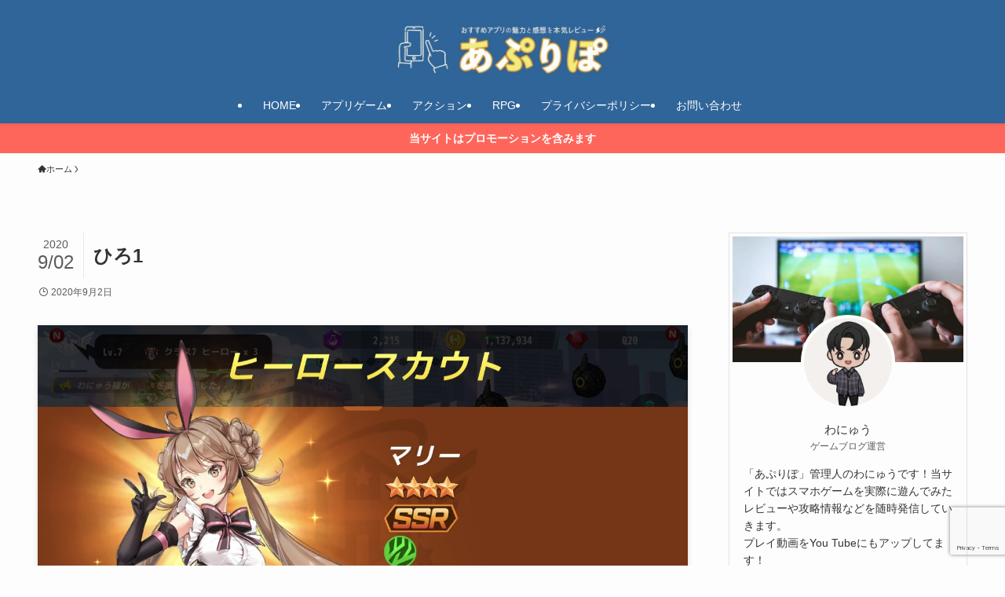

--- FILE ---
content_type: text/html; charset=utf-8
request_url: https://www.google.com/recaptcha/api2/anchor?ar=1&k=6LdX9EgrAAAAAHD_PxMVIIAaHVC-PRdeT0JsocWG&co=aHR0cHM6Ly93YW5ldzEuY29tOjQ0Mw..&hl=en&v=N67nZn4AqZkNcbeMu4prBgzg&size=invisible&anchor-ms=20000&execute-ms=30000&cb=8ns8vpde6t1z
body_size: 48834
content:
<!DOCTYPE HTML><html dir="ltr" lang="en"><head><meta http-equiv="Content-Type" content="text/html; charset=UTF-8">
<meta http-equiv="X-UA-Compatible" content="IE=edge">
<title>reCAPTCHA</title>
<style type="text/css">
/* cyrillic-ext */
@font-face {
  font-family: 'Roboto';
  font-style: normal;
  font-weight: 400;
  font-stretch: 100%;
  src: url(//fonts.gstatic.com/s/roboto/v48/KFO7CnqEu92Fr1ME7kSn66aGLdTylUAMa3GUBHMdazTgWw.woff2) format('woff2');
  unicode-range: U+0460-052F, U+1C80-1C8A, U+20B4, U+2DE0-2DFF, U+A640-A69F, U+FE2E-FE2F;
}
/* cyrillic */
@font-face {
  font-family: 'Roboto';
  font-style: normal;
  font-weight: 400;
  font-stretch: 100%;
  src: url(//fonts.gstatic.com/s/roboto/v48/KFO7CnqEu92Fr1ME7kSn66aGLdTylUAMa3iUBHMdazTgWw.woff2) format('woff2');
  unicode-range: U+0301, U+0400-045F, U+0490-0491, U+04B0-04B1, U+2116;
}
/* greek-ext */
@font-face {
  font-family: 'Roboto';
  font-style: normal;
  font-weight: 400;
  font-stretch: 100%;
  src: url(//fonts.gstatic.com/s/roboto/v48/KFO7CnqEu92Fr1ME7kSn66aGLdTylUAMa3CUBHMdazTgWw.woff2) format('woff2');
  unicode-range: U+1F00-1FFF;
}
/* greek */
@font-face {
  font-family: 'Roboto';
  font-style: normal;
  font-weight: 400;
  font-stretch: 100%;
  src: url(//fonts.gstatic.com/s/roboto/v48/KFO7CnqEu92Fr1ME7kSn66aGLdTylUAMa3-UBHMdazTgWw.woff2) format('woff2');
  unicode-range: U+0370-0377, U+037A-037F, U+0384-038A, U+038C, U+038E-03A1, U+03A3-03FF;
}
/* math */
@font-face {
  font-family: 'Roboto';
  font-style: normal;
  font-weight: 400;
  font-stretch: 100%;
  src: url(//fonts.gstatic.com/s/roboto/v48/KFO7CnqEu92Fr1ME7kSn66aGLdTylUAMawCUBHMdazTgWw.woff2) format('woff2');
  unicode-range: U+0302-0303, U+0305, U+0307-0308, U+0310, U+0312, U+0315, U+031A, U+0326-0327, U+032C, U+032F-0330, U+0332-0333, U+0338, U+033A, U+0346, U+034D, U+0391-03A1, U+03A3-03A9, U+03B1-03C9, U+03D1, U+03D5-03D6, U+03F0-03F1, U+03F4-03F5, U+2016-2017, U+2034-2038, U+203C, U+2040, U+2043, U+2047, U+2050, U+2057, U+205F, U+2070-2071, U+2074-208E, U+2090-209C, U+20D0-20DC, U+20E1, U+20E5-20EF, U+2100-2112, U+2114-2115, U+2117-2121, U+2123-214F, U+2190, U+2192, U+2194-21AE, U+21B0-21E5, U+21F1-21F2, U+21F4-2211, U+2213-2214, U+2216-22FF, U+2308-230B, U+2310, U+2319, U+231C-2321, U+2336-237A, U+237C, U+2395, U+239B-23B7, U+23D0, U+23DC-23E1, U+2474-2475, U+25AF, U+25B3, U+25B7, U+25BD, U+25C1, U+25CA, U+25CC, U+25FB, U+266D-266F, U+27C0-27FF, U+2900-2AFF, U+2B0E-2B11, U+2B30-2B4C, U+2BFE, U+3030, U+FF5B, U+FF5D, U+1D400-1D7FF, U+1EE00-1EEFF;
}
/* symbols */
@font-face {
  font-family: 'Roboto';
  font-style: normal;
  font-weight: 400;
  font-stretch: 100%;
  src: url(//fonts.gstatic.com/s/roboto/v48/KFO7CnqEu92Fr1ME7kSn66aGLdTylUAMaxKUBHMdazTgWw.woff2) format('woff2');
  unicode-range: U+0001-000C, U+000E-001F, U+007F-009F, U+20DD-20E0, U+20E2-20E4, U+2150-218F, U+2190, U+2192, U+2194-2199, U+21AF, U+21E6-21F0, U+21F3, U+2218-2219, U+2299, U+22C4-22C6, U+2300-243F, U+2440-244A, U+2460-24FF, U+25A0-27BF, U+2800-28FF, U+2921-2922, U+2981, U+29BF, U+29EB, U+2B00-2BFF, U+4DC0-4DFF, U+FFF9-FFFB, U+10140-1018E, U+10190-1019C, U+101A0, U+101D0-101FD, U+102E0-102FB, U+10E60-10E7E, U+1D2C0-1D2D3, U+1D2E0-1D37F, U+1F000-1F0FF, U+1F100-1F1AD, U+1F1E6-1F1FF, U+1F30D-1F30F, U+1F315, U+1F31C, U+1F31E, U+1F320-1F32C, U+1F336, U+1F378, U+1F37D, U+1F382, U+1F393-1F39F, U+1F3A7-1F3A8, U+1F3AC-1F3AF, U+1F3C2, U+1F3C4-1F3C6, U+1F3CA-1F3CE, U+1F3D4-1F3E0, U+1F3ED, U+1F3F1-1F3F3, U+1F3F5-1F3F7, U+1F408, U+1F415, U+1F41F, U+1F426, U+1F43F, U+1F441-1F442, U+1F444, U+1F446-1F449, U+1F44C-1F44E, U+1F453, U+1F46A, U+1F47D, U+1F4A3, U+1F4B0, U+1F4B3, U+1F4B9, U+1F4BB, U+1F4BF, U+1F4C8-1F4CB, U+1F4D6, U+1F4DA, U+1F4DF, U+1F4E3-1F4E6, U+1F4EA-1F4ED, U+1F4F7, U+1F4F9-1F4FB, U+1F4FD-1F4FE, U+1F503, U+1F507-1F50B, U+1F50D, U+1F512-1F513, U+1F53E-1F54A, U+1F54F-1F5FA, U+1F610, U+1F650-1F67F, U+1F687, U+1F68D, U+1F691, U+1F694, U+1F698, U+1F6AD, U+1F6B2, U+1F6B9-1F6BA, U+1F6BC, U+1F6C6-1F6CF, U+1F6D3-1F6D7, U+1F6E0-1F6EA, U+1F6F0-1F6F3, U+1F6F7-1F6FC, U+1F700-1F7FF, U+1F800-1F80B, U+1F810-1F847, U+1F850-1F859, U+1F860-1F887, U+1F890-1F8AD, U+1F8B0-1F8BB, U+1F8C0-1F8C1, U+1F900-1F90B, U+1F93B, U+1F946, U+1F984, U+1F996, U+1F9E9, U+1FA00-1FA6F, U+1FA70-1FA7C, U+1FA80-1FA89, U+1FA8F-1FAC6, U+1FACE-1FADC, U+1FADF-1FAE9, U+1FAF0-1FAF8, U+1FB00-1FBFF;
}
/* vietnamese */
@font-face {
  font-family: 'Roboto';
  font-style: normal;
  font-weight: 400;
  font-stretch: 100%;
  src: url(//fonts.gstatic.com/s/roboto/v48/KFO7CnqEu92Fr1ME7kSn66aGLdTylUAMa3OUBHMdazTgWw.woff2) format('woff2');
  unicode-range: U+0102-0103, U+0110-0111, U+0128-0129, U+0168-0169, U+01A0-01A1, U+01AF-01B0, U+0300-0301, U+0303-0304, U+0308-0309, U+0323, U+0329, U+1EA0-1EF9, U+20AB;
}
/* latin-ext */
@font-face {
  font-family: 'Roboto';
  font-style: normal;
  font-weight: 400;
  font-stretch: 100%;
  src: url(//fonts.gstatic.com/s/roboto/v48/KFO7CnqEu92Fr1ME7kSn66aGLdTylUAMa3KUBHMdazTgWw.woff2) format('woff2');
  unicode-range: U+0100-02BA, U+02BD-02C5, U+02C7-02CC, U+02CE-02D7, U+02DD-02FF, U+0304, U+0308, U+0329, U+1D00-1DBF, U+1E00-1E9F, U+1EF2-1EFF, U+2020, U+20A0-20AB, U+20AD-20C0, U+2113, U+2C60-2C7F, U+A720-A7FF;
}
/* latin */
@font-face {
  font-family: 'Roboto';
  font-style: normal;
  font-weight: 400;
  font-stretch: 100%;
  src: url(//fonts.gstatic.com/s/roboto/v48/KFO7CnqEu92Fr1ME7kSn66aGLdTylUAMa3yUBHMdazQ.woff2) format('woff2');
  unicode-range: U+0000-00FF, U+0131, U+0152-0153, U+02BB-02BC, U+02C6, U+02DA, U+02DC, U+0304, U+0308, U+0329, U+2000-206F, U+20AC, U+2122, U+2191, U+2193, U+2212, U+2215, U+FEFF, U+FFFD;
}
/* cyrillic-ext */
@font-face {
  font-family: 'Roboto';
  font-style: normal;
  font-weight: 500;
  font-stretch: 100%;
  src: url(//fonts.gstatic.com/s/roboto/v48/KFO7CnqEu92Fr1ME7kSn66aGLdTylUAMa3GUBHMdazTgWw.woff2) format('woff2');
  unicode-range: U+0460-052F, U+1C80-1C8A, U+20B4, U+2DE0-2DFF, U+A640-A69F, U+FE2E-FE2F;
}
/* cyrillic */
@font-face {
  font-family: 'Roboto';
  font-style: normal;
  font-weight: 500;
  font-stretch: 100%;
  src: url(//fonts.gstatic.com/s/roboto/v48/KFO7CnqEu92Fr1ME7kSn66aGLdTylUAMa3iUBHMdazTgWw.woff2) format('woff2');
  unicode-range: U+0301, U+0400-045F, U+0490-0491, U+04B0-04B1, U+2116;
}
/* greek-ext */
@font-face {
  font-family: 'Roboto';
  font-style: normal;
  font-weight: 500;
  font-stretch: 100%;
  src: url(//fonts.gstatic.com/s/roboto/v48/KFO7CnqEu92Fr1ME7kSn66aGLdTylUAMa3CUBHMdazTgWw.woff2) format('woff2');
  unicode-range: U+1F00-1FFF;
}
/* greek */
@font-face {
  font-family: 'Roboto';
  font-style: normal;
  font-weight: 500;
  font-stretch: 100%;
  src: url(//fonts.gstatic.com/s/roboto/v48/KFO7CnqEu92Fr1ME7kSn66aGLdTylUAMa3-UBHMdazTgWw.woff2) format('woff2');
  unicode-range: U+0370-0377, U+037A-037F, U+0384-038A, U+038C, U+038E-03A1, U+03A3-03FF;
}
/* math */
@font-face {
  font-family: 'Roboto';
  font-style: normal;
  font-weight: 500;
  font-stretch: 100%;
  src: url(//fonts.gstatic.com/s/roboto/v48/KFO7CnqEu92Fr1ME7kSn66aGLdTylUAMawCUBHMdazTgWw.woff2) format('woff2');
  unicode-range: U+0302-0303, U+0305, U+0307-0308, U+0310, U+0312, U+0315, U+031A, U+0326-0327, U+032C, U+032F-0330, U+0332-0333, U+0338, U+033A, U+0346, U+034D, U+0391-03A1, U+03A3-03A9, U+03B1-03C9, U+03D1, U+03D5-03D6, U+03F0-03F1, U+03F4-03F5, U+2016-2017, U+2034-2038, U+203C, U+2040, U+2043, U+2047, U+2050, U+2057, U+205F, U+2070-2071, U+2074-208E, U+2090-209C, U+20D0-20DC, U+20E1, U+20E5-20EF, U+2100-2112, U+2114-2115, U+2117-2121, U+2123-214F, U+2190, U+2192, U+2194-21AE, U+21B0-21E5, U+21F1-21F2, U+21F4-2211, U+2213-2214, U+2216-22FF, U+2308-230B, U+2310, U+2319, U+231C-2321, U+2336-237A, U+237C, U+2395, U+239B-23B7, U+23D0, U+23DC-23E1, U+2474-2475, U+25AF, U+25B3, U+25B7, U+25BD, U+25C1, U+25CA, U+25CC, U+25FB, U+266D-266F, U+27C0-27FF, U+2900-2AFF, U+2B0E-2B11, U+2B30-2B4C, U+2BFE, U+3030, U+FF5B, U+FF5D, U+1D400-1D7FF, U+1EE00-1EEFF;
}
/* symbols */
@font-face {
  font-family: 'Roboto';
  font-style: normal;
  font-weight: 500;
  font-stretch: 100%;
  src: url(//fonts.gstatic.com/s/roboto/v48/KFO7CnqEu92Fr1ME7kSn66aGLdTylUAMaxKUBHMdazTgWw.woff2) format('woff2');
  unicode-range: U+0001-000C, U+000E-001F, U+007F-009F, U+20DD-20E0, U+20E2-20E4, U+2150-218F, U+2190, U+2192, U+2194-2199, U+21AF, U+21E6-21F0, U+21F3, U+2218-2219, U+2299, U+22C4-22C6, U+2300-243F, U+2440-244A, U+2460-24FF, U+25A0-27BF, U+2800-28FF, U+2921-2922, U+2981, U+29BF, U+29EB, U+2B00-2BFF, U+4DC0-4DFF, U+FFF9-FFFB, U+10140-1018E, U+10190-1019C, U+101A0, U+101D0-101FD, U+102E0-102FB, U+10E60-10E7E, U+1D2C0-1D2D3, U+1D2E0-1D37F, U+1F000-1F0FF, U+1F100-1F1AD, U+1F1E6-1F1FF, U+1F30D-1F30F, U+1F315, U+1F31C, U+1F31E, U+1F320-1F32C, U+1F336, U+1F378, U+1F37D, U+1F382, U+1F393-1F39F, U+1F3A7-1F3A8, U+1F3AC-1F3AF, U+1F3C2, U+1F3C4-1F3C6, U+1F3CA-1F3CE, U+1F3D4-1F3E0, U+1F3ED, U+1F3F1-1F3F3, U+1F3F5-1F3F7, U+1F408, U+1F415, U+1F41F, U+1F426, U+1F43F, U+1F441-1F442, U+1F444, U+1F446-1F449, U+1F44C-1F44E, U+1F453, U+1F46A, U+1F47D, U+1F4A3, U+1F4B0, U+1F4B3, U+1F4B9, U+1F4BB, U+1F4BF, U+1F4C8-1F4CB, U+1F4D6, U+1F4DA, U+1F4DF, U+1F4E3-1F4E6, U+1F4EA-1F4ED, U+1F4F7, U+1F4F9-1F4FB, U+1F4FD-1F4FE, U+1F503, U+1F507-1F50B, U+1F50D, U+1F512-1F513, U+1F53E-1F54A, U+1F54F-1F5FA, U+1F610, U+1F650-1F67F, U+1F687, U+1F68D, U+1F691, U+1F694, U+1F698, U+1F6AD, U+1F6B2, U+1F6B9-1F6BA, U+1F6BC, U+1F6C6-1F6CF, U+1F6D3-1F6D7, U+1F6E0-1F6EA, U+1F6F0-1F6F3, U+1F6F7-1F6FC, U+1F700-1F7FF, U+1F800-1F80B, U+1F810-1F847, U+1F850-1F859, U+1F860-1F887, U+1F890-1F8AD, U+1F8B0-1F8BB, U+1F8C0-1F8C1, U+1F900-1F90B, U+1F93B, U+1F946, U+1F984, U+1F996, U+1F9E9, U+1FA00-1FA6F, U+1FA70-1FA7C, U+1FA80-1FA89, U+1FA8F-1FAC6, U+1FACE-1FADC, U+1FADF-1FAE9, U+1FAF0-1FAF8, U+1FB00-1FBFF;
}
/* vietnamese */
@font-face {
  font-family: 'Roboto';
  font-style: normal;
  font-weight: 500;
  font-stretch: 100%;
  src: url(//fonts.gstatic.com/s/roboto/v48/KFO7CnqEu92Fr1ME7kSn66aGLdTylUAMa3OUBHMdazTgWw.woff2) format('woff2');
  unicode-range: U+0102-0103, U+0110-0111, U+0128-0129, U+0168-0169, U+01A0-01A1, U+01AF-01B0, U+0300-0301, U+0303-0304, U+0308-0309, U+0323, U+0329, U+1EA0-1EF9, U+20AB;
}
/* latin-ext */
@font-face {
  font-family: 'Roboto';
  font-style: normal;
  font-weight: 500;
  font-stretch: 100%;
  src: url(//fonts.gstatic.com/s/roboto/v48/KFO7CnqEu92Fr1ME7kSn66aGLdTylUAMa3KUBHMdazTgWw.woff2) format('woff2');
  unicode-range: U+0100-02BA, U+02BD-02C5, U+02C7-02CC, U+02CE-02D7, U+02DD-02FF, U+0304, U+0308, U+0329, U+1D00-1DBF, U+1E00-1E9F, U+1EF2-1EFF, U+2020, U+20A0-20AB, U+20AD-20C0, U+2113, U+2C60-2C7F, U+A720-A7FF;
}
/* latin */
@font-face {
  font-family: 'Roboto';
  font-style: normal;
  font-weight: 500;
  font-stretch: 100%;
  src: url(//fonts.gstatic.com/s/roboto/v48/KFO7CnqEu92Fr1ME7kSn66aGLdTylUAMa3yUBHMdazQ.woff2) format('woff2');
  unicode-range: U+0000-00FF, U+0131, U+0152-0153, U+02BB-02BC, U+02C6, U+02DA, U+02DC, U+0304, U+0308, U+0329, U+2000-206F, U+20AC, U+2122, U+2191, U+2193, U+2212, U+2215, U+FEFF, U+FFFD;
}
/* cyrillic-ext */
@font-face {
  font-family: 'Roboto';
  font-style: normal;
  font-weight: 900;
  font-stretch: 100%;
  src: url(//fonts.gstatic.com/s/roboto/v48/KFO7CnqEu92Fr1ME7kSn66aGLdTylUAMa3GUBHMdazTgWw.woff2) format('woff2');
  unicode-range: U+0460-052F, U+1C80-1C8A, U+20B4, U+2DE0-2DFF, U+A640-A69F, U+FE2E-FE2F;
}
/* cyrillic */
@font-face {
  font-family: 'Roboto';
  font-style: normal;
  font-weight: 900;
  font-stretch: 100%;
  src: url(//fonts.gstatic.com/s/roboto/v48/KFO7CnqEu92Fr1ME7kSn66aGLdTylUAMa3iUBHMdazTgWw.woff2) format('woff2');
  unicode-range: U+0301, U+0400-045F, U+0490-0491, U+04B0-04B1, U+2116;
}
/* greek-ext */
@font-face {
  font-family: 'Roboto';
  font-style: normal;
  font-weight: 900;
  font-stretch: 100%;
  src: url(//fonts.gstatic.com/s/roboto/v48/KFO7CnqEu92Fr1ME7kSn66aGLdTylUAMa3CUBHMdazTgWw.woff2) format('woff2');
  unicode-range: U+1F00-1FFF;
}
/* greek */
@font-face {
  font-family: 'Roboto';
  font-style: normal;
  font-weight: 900;
  font-stretch: 100%;
  src: url(//fonts.gstatic.com/s/roboto/v48/KFO7CnqEu92Fr1ME7kSn66aGLdTylUAMa3-UBHMdazTgWw.woff2) format('woff2');
  unicode-range: U+0370-0377, U+037A-037F, U+0384-038A, U+038C, U+038E-03A1, U+03A3-03FF;
}
/* math */
@font-face {
  font-family: 'Roboto';
  font-style: normal;
  font-weight: 900;
  font-stretch: 100%;
  src: url(//fonts.gstatic.com/s/roboto/v48/KFO7CnqEu92Fr1ME7kSn66aGLdTylUAMawCUBHMdazTgWw.woff2) format('woff2');
  unicode-range: U+0302-0303, U+0305, U+0307-0308, U+0310, U+0312, U+0315, U+031A, U+0326-0327, U+032C, U+032F-0330, U+0332-0333, U+0338, U+033A, U+0346, U+034D, U+0391-03A1, U+03A3-03A9, U+03B1-03C9, U+03D1, U+03D5-03D6, U+03F0-03F1, U+03F4-03F5, U+2016-2017, U+2034-2038, U+203C, U+2040, U+2043, U+2047, U+2050, U+2057, U+205F, U+2070-2071, U+2074-208E, U+2090-209C, U+20D0-20DC, U+20E1, U+20E5-20EF, U+2100-2112, U+2114-2115, U+2117-2121, U+2123-214F, U+2190, U+2192, U+2194-21AE, U+21B0-21E5, U+21F1-21F2, U+21F4-2211, U+2213-2214, U+2216-22FF, U+2308-230B, U+2310, U+2319, U+231C-2321, U+2336-237A, U+237C, U+2395, U+239B-23B7, U+23D0, U+23DC-23E1, U+2474-2475, U+25AF, U+25B3, U+25B7, U+25BD, U+25C1, U+25CA, U+25CC, U+25FB, U+266D-266F, U+27C0-27FF, U+2900-2AFF, U+2B0E-2B11, U+2B30-2B4C, U+2BFE, U+3030, U+FF5B, U+FF5D, U+1D400-1D7FF, U+1EE00-1EEFF;
}
/* symbols */
@font-face {
  font-family: 'Roboto';
  font-style: normal;
  font-weight: 900;
  font-stretch: 100%;
  src: url(//fonts.gstatic.com/s/roboto/v48/KFO7CnqEu92Fr1ME7kSn66aGLdTylUAMaxKUBHMdazTgWw.woff2) format('woff2');
  unicode-range: U+0001-000C, U+000E-001F, U+007F-009F, U+20DD-20E0, U+20E2-20E4, U+2150-218F, U+2190, U+2192, U+2194-2199, U+21AF, U+21E6-21F0, U+21F3, U+2218-2219, U+2299, U+22C4-22C6, U+2300-243F, U+2440-244A, U+2460-24FF, U+25A0-27BF, U+2800-28FF, U+2921-2922, U+2981, U+29BF, U+29EB, U+2B00-2BFF, U+4DC0-4DFF, U+FFF9-FFFB, U+10140-1018E, U+10190-1019C, U+101A0, U+101D0-101FD, U+102E0-102FB, U+10E60-10E7E, U+1D2C0-1D2D3, U+1D2E0-1D37F, U+1F000-1F0FF, U+1F100-1F1AD, U+1F1E6-1F1FF, U+1F30D-1F30F, U+1F315, U+1F31C, U+1F31E, U+1F320-1F32C, U+1F336, U+1F378, U+1F37D, U+1F382, U+1F393-1F39F, U+1F3A7-1F3A8, U+1F3AC-1F3AF, U+1F3C2, U+1F3C4-1F3C6, U+1F3CA-1F3CE, U+1F3D4-1F3E0, U+1F3ED, U+1F3F1-1F3F3, U+1F3F5-1F3F7, U+1F408, U+1F415, U+1F41F, U+1F426, U+1F43F, U+1F441-1F442, U+1F444, U+1F446-1F449, U+1F44C-1F44E, U+1F453, U+1F46A, U+1F47D, U+1F4A3, U+1F4B0, U+1F4B3, U+1F4B9, U+1F4BB, U+1F4BF, U+1F4C8-1F4CB, U+1F4D6, U+1F4DA, U+1F4DF, U+1F4E3-1F4E6, U+1F4EA-1F4ED, U+1F4F7, U+1F4F9-1F4FB, U+1F4FD-1F4FE, U+1F503, U+1F507-1F50B, U+1F50D, U+1F512-1F513, U+1F53E-1F54A, U+1F54F-1F5FA, U+1F610, U+1F650-1F67F, U+1F687, U+1F68D, U+1F691, U+1F694, U+1F698, U+1F6AD, U+1F6B2, U+1F6B9-1F6BA, U+1F6BC, U+1F6C6-1F6CF, U+1F6D3-1F6D7, U+1F6E0-1F6EA, U+1F6F0-1F6F3, U+1F6F7-1F6FC, U+1F700-1F7FF, U+1F800-1F80B, U+1F810-1F847, U+1F850-1F859, U+1F860-1F887, U+1F890-1F8AD, U+1F8B0-1F8BB, U+1F8C0-1F8C1, U+1F900-1F90B, U+1F93B, U+1F946, U+1F984, U+1F996, U+1F9E9, U+1FA00-1FA6F, U+1FA70-1FA7C, U+1FA80-1FA89, U+1FA8F-1FAC6, U+1FACE-1FADC, U+1FADF-1FAE9, U+1FAF0-1FAF8, U+1FB00-1FBFF;
}
/* vietnamese */
@font-face {
  font-family: 'Roboto';
  font-style: normal;
  font-weight: 900;
  font-stretch: 100%;
  src: url(//fonts.gstatic.com/s/roboto/v48/KFO7CnqEu92Fr1ME7kSn66aGLdTylUAMa3OUBHMdazTgWw.woff2) format('woff2');
  unicode-range: U+0102-0103, U+0110-0111, U+0128-0129, U+0168-0169, U+01A0-01A1, U+01AF-01B0, U+0300-0301, U+0303-0304, U+0308-0309, U+0323, U+0329, U+1EA0-1EF9, U+20AB;
}
/* latin-ext */
@font-face {
  font-family: 'Roboto';
  font-style: normal;
  font-weight: 900;
  font-stretch: 100%;
  src: url(//fonts.gstatic.com/s/roboto/v48/KFO7CnqEu92Fr1ME7kSn66aGLdTylUAMa3KUBHMdazTgWw.woff2) format('woff2');
  unicode-range: U+0100-02BA, U+02BD-02C5, U+02C7-02CC, U+02CE-02D7, U+02DD-02FF, U+0304, U+0308, U+0329, U+1D00-1DBF, U+1E00-1E9F, U+1EF2-1EFF, U+2020, U+20A0-20AB, U+20AD-20C0, U+2113, U+2C60-2C7F, U+A720-A7FF;
}
/* latin */
@font-face {
  font-family: 'Roboto';
  font-style: normal;
  font-weight: 900;
  font-stretch: 100%;
  src: url(//fonts.gstatic.com/s/roboto/v48/KFO7CnqEu92Fr1ME7kSn66aGLdTylUAMa3yUBHMdazQ.woff2) format('woff2');
  unicode-range: U+0000-00FF, U+0131, U+0152-0153, U+02BB-02BC, U+02C6, U+02DA, U+02DC, U+0304, U+0308, U+0329, U+2000-206F, U+20AC, U+2122, U+2191, U+2193, U+2212, U+2215, U+FEFF, U+FFFD;
}

</style>
<link rel="stylesheet" type="text/css" href="https://www.gstatic.com/recaptcha/releases/N67nZn4AqZkNcbeMu4prBgzg/styles__ltr.css">
<script nonce="aYJ2VS2rlvaEiNT7KSoTGg" type="text/javascript">window['__recaptcha_api'] = 'https://www.google.com/recaptcha/api2/';</script>
<script type="text/javascript" src="https://www.gstatic.com/recaptcha/releases/N67nZn4AqZkNcbeMu4prBgzg/recaptcha__en.js" nonce="aYJ2VS2rlvaEiNT7KSoTGg">
      
    </script></head>
<body><div id="rc-anchor-alert" class="rc-anchor-alert"></div>
<input type="hidden" id="recaptcha-token" value="[base64]">
<script type="text/javascript" nonce="aYJ2VS2rlvaEiNT7KSoTGg">
      recaptcha.anchor.Main.init("[\x22ainput\x22,[\x22bgdata\x22,\x22\x22,\[base64]/[base64]/[base64]/bmV3IHJbeF0oY1swXSk6RT09Mj9uZXcgclt4XShjWzBdLGNbMV0pOkU9PTM/bmV3IHJbeF0oY1swXSxjWzFdLGNbMl0pOkU9PTQ/[base64]/[base64]/[base64]/[base64]/[base64]/[base64]/[base64]/[base64]\x22,\[base64]\x22,\x22w5LDmHx8w790cm7CnxxGw6RhwqtAw5IvdiTCjA/Cu8Orw7bCn8Opw77CoHnCr8Oxwpx6w6t5w4cJQcKiacOrScKKeCzCisORw57DqwHCqMKrwr0Uw5DCplbDlcKOwqzDgsOewprClMOYVMKOJMOQU1okwrgcw4R6MnvClVzCoXHCv8Opw5YEfMO+XFoKwoE/[base64]/w4tMeMOfJkTClyTDgmoTDsKPwqUpw5jDlSJyw7ZjRcK7w6LCrsK/GDrDrFRIwonCunpuwq5nWXPDvijCuMK2w4fCk0LCui7DhQBAasKywq/CvsKDw7nCuAs4w67Dn8OCbCnCt8OSw7bCosO6bAoFwrDChBIABlcVw5LDjcOAwpbCvGNiMnjDtzHDlcKTP8KpAXBZw63Ds8K1NcKqwotpw4pzw63CgXzCoH8TNQDDgMKOdsKYw4A+w6/DgWDDk3k9w5LCrF7CqsOKKHgwBgJhUljDg0RGwq7Dh1rDncO+w7rDpgfDhMO2QsKYwp7CicO1OsOIJQLDjzQiW8O/XEzDkcOoU8KMLMKcw5/[base64]/GE7CpMKpTWnCrcK1ccK1dcO1wptpacKOXnIDw4HDp3DDjgwlw68PRT5yw6tjwrnDok/DmTo4FEV9w5HDu8KDw54xwoc2AMK0wqMvwpnCucO2w7vDoyzDgsOIw4jCnlICCxXCrcOSw59DbMO7w655w7PCsQhOw7VdfUd/OMOlwp9LwoDCssKkw4puT8K1OcObesKpInx7w54Xw4/CmsO7w6vCoX7CpFxoRXAow4rCrjUJw69vDcKbwqB4dsOIOTxaeFAmaMKgwqrCrRsVKMKuwpxjSsOcK8KAwoDDl0Eyw5/CjcKdwpNgw6sLRcOHwrHCnRTCjcKmwqnDisOeUMK2TifDiyTDmRbDo8K+wrLCksOXw4ZOwogew5fDt2XCksOIwoTCvU3DrMKGLWgtwplPw69De8KxwpQ1esK4w4TDhzDDoiLCkSU4w4NTwqbDlSLDo8K5R8O8wpHCucKjw4c3az/[base64]/DvWHCisKuf8KAw7nDr8Kwwo3DqBU8wqhIwpDCl8O0BMKGwpjDqyEEPThFGcKcwot0bBEwwphZYcK/w77CvsOXBynDucOBbsKba8KsL31/wqXCgcKIWE/Ck8KDAErCtsKtYcK4wo4HTH/CssKowr7DpcOobsOgw4oww6hVOFIoN1Zhw7fCpcO0UEV+NsOCw5/[base64]/DrMO7SsOxw4p2w6/DvmVdw7sawrrDl17DmCrCjcK6wpRAE8K/[base64]/[base64]/DrsKdNgjDgMKQwpQ6wo0pOMODQy7Ct8OfwpPDtMOKwqzDj2cUwr/DqAg+wrI5ZgHCrcONBTNlZn5lIsKCUcKhQzFPEcKIw5bDgWlIwo0uPWPDr2oBw4LCr2vChsKeckAmw6/[base64]/CiDjCuXvDqA5Gw7bChsO+wo8UX8OQw6nCrD7DlcO3bVvDrMOww6cpAWICIMO1NWVYw7dtZ8OUwoDCqsKyFcKlw6/Ck8KkwqbChk9ewpotw4UywpjCrMKnSWjCiwXCvMKHbRUqwqhRwoxUKMK2fSMYw4HDucOjw5MgPjUwQsKtZsKdeMKDOBs2w75ew55ZcsKjYcOkJcOvQsOXw6kow4/Cr8K9w7vCtHc5H8Oow5wVw4bDlcK8wqsdw7tLLUxXT8Oww6gww7EZCBrDjWHCtcOFaTLCj8OqwpvCs3rDph9SYBsrLmHCtGfCtsK/WzgewpbCq8O+cQ8iXcKdJEEIw5NdwoxBZsODw6bCrk8Yw5AEclvDtwTCjMOVwo8wZMOaVcO8w5VHRiXDlsK0wqnDn8K/w6HCl8KxUnjCk8KLA8Knw6s2fFVhNw3DiMK1w4zDisKjwr7DjTN/LFZ7ZlHCscK7SMOQVMKCw6LDt8OZwq1FLcO7NsKAw5bCnMKWwobCpQlOJsKEK0gcOsKIwqg9OsKmDMKaw5jCn8K/bh9Ba1jDhsOOJsOENEhud3zDncKtNVsNBUM4wo1qwokkB8OVwqMdw43CsntmaErCjMKJw6MAwoACJSkbw7nDrcKLJsKcWj3CncO2w5zCnMOow4fCmMKpwrvCjX3DncKzwrU/wqDClcKTBnDDuQd1KcO+wpDDucKIwrdZw6Q+csOFw7R5I8OUfMOjwpPDrj01wrTDpsOyCcKSw540WgEUwqsww7/[base64]/CsQnDh8KwB2J2w75TwoPDvlHDmkJ9LsO7w4DDtcO5EEXCgsK5YDzCsMOLcCbCosOkHVfCkThqMcKzZMO0wp/ClMOdwoXCtUjDucOdwrhIH8OdwqhvwrXCun3CqGvDqcKSBATCkF7CkcK3DGTDr8Oww5vCj2luLsO+UiXDqMKqGsOKYsKTwoxDwoNLw7/CisKwwoTClMK3woMhwpfDiMObwprDgVLDkEFFKSJ1SToCw4tDP8O6wql+wrrDo2QPXC3ClQ05w7s5wr9fw4bDoy7CmUkQw5/Cm0Y8wpPDm37DkHcYwrZZw6oaw4sTeVDCusKoesK6wrnCtsOfw5xwwodJODAqDgZ+HgzCtT0oIsOHw6rCpFA6AwTCqyd7bsO2w7fDuMKDNsO5w45EwqsAwqXClkE/w6Blehp4Q3oLasOuG8OZwqldwrzDtsKTwpAMPMKewpocK8OWwoo6KQUJwrZsw53ClcOkIMOqwqrDvcOfw4LCnsOvcxoNSn3CjwYnNMO9wp7ClS7DlSbCj0fCk8O2w7wJBC3DvGjDlsKATsO/w7ctw4Inw7zChsOlwop+XT7CvjxEbQAvwonDnMOkPsOWwprCpT58woMyNyjDu8OTWMOAEcKmf8Kvw6LDnE13w7/CgMKewqhVw5zCiUvDgMKKQsOAw4JkwrDClwrCm2FUXU7Cg8Krw4NSYHrCvWnDpcKWZ0vDln4KIxrDsDzCn8Olw5s/Th1vE8O7w6XCkWtQwoLCh8O5w6g0wrp8wp4awqYUDMKrwo3Cs8OIw6sjNAt2UMKQVWXCjMK2UcK8w7g1w6www6NSdEcuwrzDq8Oow5TDqBAAw6V8wr9Vw7w2wo/CmBHCoxTDn8KjYC7CiMOiUHLCi8KoHXHDrcO0fXkuX2lowpjDuAgAwqwNw6lOw7Jew6NGTXDCjlwmOMOvw4rCrMOHT8K3cizCoUd3w4F9wqfCkMOXMENFw6vCncOvZFbCgsKCw6zDoTPDksOPwpIYBMK8w6BvRgrDgsK5wpnDsD/CtRDCjcOIH33CnMOfWFrDn8K9w5AewqbCgyVewofCtF7DtRTDmsOSw7fDjmI9w77DpsKVwrHCmFzCvMKow7/DrMKNaMKOHz4bFMOpbWR/EHAPw45hw4LDnAHCs33DmcOzOxrDvEXCrsKfGMKTwr7Ck8Ofw5Qhw4jDjX3CrEcRRmAfw7vDjBHDi8Ogw5HCgcKLdMOTw5U7Ej1nwrgGHGFaLjR9HcOtfT3CqsKXTzBTw5QVw5LDgMKRc8K/[base64]/CqsOUZsKbaMKcCkvCm3XCk8OjamoYFC9dwoZhXilYwqvClVLCtWLClFLCl1heOsKfQEV+w7wvwq3Cp8KOwpXDssKhFGFewq/[base64]/RSgAwqNDdcKrI8K9wrMJFUjDsT1yY8OKXwLCicKyW8Khel3Cgy3DiMOtUTUlw5wFwrnChSHCrAbCrRHDhsO3woLCqcODG8Odw4MdLMOdw4c9wo9EdcK3DyHCnS8bwqDDncODw6XDuT7DnlDCiDQeK8OWO8O5OSPDiMOSw4dOw40gRRbCsj/ClcKEwp3CgsKrwqDDqsOMwr7CrXTClCIhJTDCpzNpw4vDkMOyIzorChIowpjCmMOLwoAAU8KpHsOjCCRHw5PDscO9w5vCisKtRmvCpMK4w6Aow7HCtRttKMK4w6wxWgnDtcK1GMKgEgrDmVs/[base64]/w6zDpcK9DlDCgsOBw59Dw7M2YcKZbsKnJCnCuGPDl2ZUw5UGeinCrMKRw7LDgcOtw6bCjMOvw483w7NXwqPCo8KpwrHCu8OqwoMGw6HCmDPCrzl+wpPDmsKIw7DCg8Ofw5jDhMK/L1PCiMK7W3cODsKEdcKgDSfCj8Knw5BHw7XClcOJwrHDlDt5YsKXGsKzwpjCqsK8dznCtQddw7zDt8KmwrHCm8KMwpI6woQtwpLDpcOnw6fDocKENMKrbxjDv8KzD8KQfH7DnsO6NmPCmsOIX1DDg8KzfMO9N8O8w4kgwqkMwrVTwp/DmRvCosO7V8K0wqvDmgrDuwUwEAjCt1o1dHPDomXCg0nDqG/Dl8Kdw7Uxw5fCicObw5krw6Unf1U8wpd2NcO5c8K0Z8KvwopGw4U9w7rCmzvDu8KyUsKOw67CpMOhw5hnRk3CvjzCpMODwpXDvjsXWSlHw5EtJcK7w4FKUMOUwoxMwrJ3UMOOMRRZwprDmMKfasOTwr5IazLCmh/DjTzCvHFHdQnCtFbDqsO8bXwKw407w4nCr0EuGyELYMK4MR/DgsOQfcOIwq5TZ8Onwoklwr3DnMKWwr0Dw6xOw4YFZMOHw6YudxnDjSdaw5Unw5vCucKFCx1kD8O7DT/CknTCvQFMMxkhw4JBwrzCjCvDsg7DsAd4w5LCmXDDvzZnwo0Xwr/[base64]/[base64]/DsjMSRBPCvMOvwpUSYAh+w7jCrGJZwo/CrcKhPcOYwrcTwqx3wrsNwqxXwobDr2zCvFfCkDnDiyzCij9dF8O4D8KUUEXDoSDDkh8hIcKUwpvCqsKgw7hLacOpHsOvwqDCuMKyM1TDtMOewp8Ewp1aw5bCscOqdhPCmsKnDsOww5/Cm8KSw7k3wr0/[base64]/Dp2nCjMKVw7LDkMKwVFZtw43CoMOjwqfDtBJKw4/DmMKzw6LChgwkw4Mmf8KvaxnDv8Okw48IGMK4fGPCv2lcBR9VIsKTwodyAzTDoVDCsR5rBn9sRA7DpcKww5/CpGHDlDZzVjB9wr4MDmgvwoPDh8KLw6Now5R6wrDDtsOgwrEAw68NwrzDqz/CgjzDhMKsw7nDpyXCjEjCg8O5wo0Pw5xBwrVla8KXwovCtHJWV8KmwpMYTcOqZcOwQsKYLxZ5EsO0L8OhYw49VDNZw7FHw4TDlG8ya8KkHVkKwr8tCVTCvjvDp8O1wr0fwpvCusKtwqfDn0/[base64]/WDxswpPDo8OqwpcXwqZ0CBbDuMObMi7DlMKRJMOSwp/[base64]/w6DCgcO2w4LCqsOdNMKewqXDknfDoxfDssOwYsKeK8KSBDVow7TDqFnDqsOyNMK4ccK5GwEpZMO+d8OrdivDrQF/fsK2wqjCrcO2w7XDpnQCw6d2w6Efw4wAwrbCsWPCgxYpw7bCmSfCgcOKIQsOwpMBwroRwqpUBMKpwrwuB8KYwqjCm8K2f8KlcDVsw5/Ck8K9ACx1DlPCmcKxw7TCpirDkljCkcKgIzrDt8Otw63CjiIdccKMwowmSX89Q8Orw5vDrTLDtlE9w5tUIsKgVD1Bwo/CosOORVkdRBbDgsKWCl7CpTfCn8KDQsOJW2kbwo9NRMKow7XCqC1OPMO6NcKJE0/Co8OTwpNxwo3DpkHDvcKYwoY/cQkBw7fCtcKHw7xyw4VaAcOZUx4xwoPDhcONN0LDsA7CqgBcfsKXw5lcTsK6ciF/w6nDol1zUsK5DsKYwr7Do8OXV8KewqnDim7CiMKfFEkkdBQdejHDhCHDg8KaBMKZKsORUXrDkzk1SFExRcOAw7gowq/Dk1MHW2R3S8KAwrgcGjpwCwg/w6R8wrhwJH5fUcO1wp5iw74CSSA/E1ZuPynCoMO6LGMrwoLCt8K1JcKdIGLDrT/[base64]/[base64]/w5Vxw49wD8K6w54Pwqx+w6opOsKiw7nCl8OWeW9ew50QwrHCncO8LcOowqLCo8KowrgbwrnDgsOiwrHDn8K2MlUFwpVLw444Kihdw5obLMOyFsOrwoxtwpxPwrPCt8ORwrIhKcOKwo7CksKNGWLDi8KxRGpEwoYdBUDCncO4KsO/wqzDmcKSw6TDsxVxw67ClcKYwoIjw47Cmj7Co8OmwprCk8KTwrNPPjvCsE51esO6RsK3dsKNDcOYa8Odw6VtJiHDg8KqesO4XShoFsKJw60Ww6HDvcKGwro+w4zDvMOkw6rCiHtzUhgQSzZQNzHDnsOxw7/CvcOqSARxJiLCo8K1DFFVw5x3RUdGw7sUdjFVHsKiw6HCrwdtd8O0ccOEc8Knw5Ziw67Dpklkw67DgMODTMKrM8KAJcOHwrICVjDCh3/Ch8K6XsOlAgTDgm8pKjpYwqwFw4LDrcKUw4BVYMOJwphdw5/CpzdQwpXDmCnDu8O1NyVYwqtaMUVvw5DCh37Dj8KuGcKQdiERIsOKwpzCnAHCo8KLWcKIwpnCtVLDvE4tLMKrfjTCh8Kzwrchwq/DpWnDpVB0w79icS/[base64]/CgsOgFMOBw7M/wogifsODwqHDl8K+OgXCtzMmwq/Dvz3CgUAyw7QHw77ClX19axwBw47Chh9uwoTDvMKGw7MUwrE5w6bCncK6TAk5ACrCgXVOesO6IcOgQ1jCi8OZaFZgw7XDssO6w5vCuyTDsMKpTH4Swqt3wr/Cp0zCtsOaw6DCusKxwpbDhcK3w7VKZ8KWRlYwwp1fflZzw4wUwrHCpcOIw4NJB8OyXsKFGMKUMWrCjUXDtywnwozCmMK3YS8cXWLDnw4bI03CvsKmQk/DkgbDmGnClF8vw6cxWR/ClMOBR8Kuw4jCmsOzw5jCq2EQNsK0ZS7DqsKxwq7CoHLCjC7DmMOUXcOrc8Oew7RnwqnCmRNAJCt/wrxBwoFNEWh7IG56w45Jw7JSw4nDqHUJHlDCmMKqw6YMw6o0w4rCq8Kdwr/[base64]/Dl2vDqMKoEQNgN3nCkmZDw6sYwqDCvMOawovDm0rDpMKUIMO+w6HCmTgKwqrCpFrDqlskdHnDuy9zwrMwJsObw5t+w5pQwr4Aw5oYw7IVNcKdw41Jw4zDmztgGijCmsOFXsOCEMKcw4YJK8OmZ3XCr11qwqjCkSzDq0xlw7Rtw4tXXxFzF1/[base64]/[base64]/Dgj7CtCwJw4UdLMOpw6LDmMOQw4/DlsOLCyPCnX87w6LCrsOEFcOxw6cYw6vDgUHDiBzDg1nCr1xEScKNcQTDhDZew5rDmVwBwrB9w7UvDEfDuMOYFsKFdMK/CMOGacKCbMOafClwPsKme8OzT2Now5bCnirCgETCrgfCp3bDnktgw7AHPMOyaiIRwqXDvXVNUVrDsVE2woLCiWDDjMK6w4jCnWo1w4rCrzAdwq/[base64]/FDzDsMKsFXFPwrHDnsKHIR8aK8Oawr/CgBfDkcOnQGwhwq/CkMKPA8OGdU7CusOtw6nDvcKFw4vDpj1kw6VDAzZbw4sWDw1sQGTDm8OAfT/CvUjChE/DgcOFGkLCkMKjNWrCiXHCnSFHI8OMwrTCpmDDowwkHkbDtmXDnsKqwoYTIGAJasODfsKIwpzCucOOeVbDhB3DucONP8OfwrbDvMOJf3bDtUDDhgwtwp/DtsOXMMOzIDxYZj3CjMKaOMKBMsKVDl/Cl8K7EMKwWxHDvw7DqcOBIsOjwo15wrPDiMOLw5DDrE82PzPCqXIGwrDCtMK7YMK4wonDjjfCtcKZwrzDpcKMD3/CpcO5D0Ylw48fFl7CusOhwqfDgcOMK0FRwrwrw7HDpWBQwocSaFzDjwA+w4PDvH/DoBnCscKOYD7Dv8O1w7bDksKTw44DWAgrw5QLG8OefsOUG27CmcKiwqXCisO1PMOswpUpBcKAwqnCv8K0w6lmA8OXWcK/XUbDucORwrV9wrpzwq/CnEbDkMOYwrDChAzDsMOwwqTDpsObYcKjaXBdw5LCph45L8KrwpLDiMKew6nCrcKYdcKCw5zDm8KkDsOlwqrCscK2wr3Dqi0hBU0tw5rCvR7CmXEuw7MdKgZewo8rbMOEw7YJwqXDiMK6A8KuHF5kTX3CqcOyEgBXcsKmwqA8A8Otw4DDsV4/[base64]/CsAfCkHHCp8Kqw5piQkFLPMOPwqTDr1vDtcKOHjfDmVUjwoTDpMO+wogcw6fClcOpwrrDgTzDjm42e2/CjF8NF8KHXsOzw5gLT8KobsOoWW46w6jCiMOceBHCqMKwwpB8dG3CvcKzw6Vbw5JwCsO/PcKBNSnCiU55bcKAw6jDuRx8TMOwIcO/w60Ve8OtwrlVLnAMwoUVH2fClcO7w5tDVjnDmW5+EhXDp20oDcObwoXDpQw/[base64]/PsOZV8KSQMKaw5pbw69YwpRZcsOgwo3DpcKGw6dQwoXDncOdw5hIwrU+wqM9w6rDp15Gw4wywrTDssKNwrHCoTTCp2PChRPCjT3DhMOiwr/DusKzwpNoJSYXA2xKESnCpzfCvsOyw6nCqcOZR8Ktw58xPDPDjmMUZR3DgnhoQMOXM8KPHW/Cmn7Di1fCgUrDu0TDvcOBASVqw6/DrMKpOm7CpcKScsOAwpN/wp/DrcOnwrvCkMO6w4jDh8O5D8K3dnnDv8K+Umoxw5zDmDrCpsKfCsKewoRewo7Ct8Ouw4MjwqPCpjMTMMOhw6MTK3FkSWk/eW92eMKJw5ofVz/DowXCnQY/SGnCvsKnw55sSXJcw5MHWVhGLhJdw6Fyw48UwqJdwqTCpyPDoFXDsTHCqjzDrm5RE3c5ZH/[base64]/DrjbCqMKlw5vDsnPDmMKvZyLCrcKywqHDpn/DgCnDsAMxw4tkEMKUXsO1wqzCijfCssOww6oSXsOnw6DCncKWEDoxwqLCiVHCkMKtw7t/wos5F8KjAMKaGMO5QS06wopbAMOFwqTDlEHDgQN2woPDs8KtaMO2wrwxb8KTJTQQwqlOwoIWf8KDE8KYeMOBf0x/wpTCmMOPPkA6Tnh4PGZ2RWnDrn0uAMOzSMOvwrvDmcOGf1pPYsOiBQx4acOEwr7DonpBw5R5UizCkHFrXnnDjcO3w4fDgsKnXjrChlkBJgDCmiXDicKWOg3CnA0Yw77DnsKAw6rCvQnDkWhzw6DCgsOow7xnwqDCvcKgIsOIDcOcw5zCncOqSgEfMR/CmMOYGcOHwrIhGcK0DkvDsMOTPMKCFkvDgkvDh8KBw47ClGvDkcKmE8O4wqbCgQIPVCjClSQAwqnDnsK/f8OOa8KfM8Kww4DDnSbDlcOkwpvDrMKqL0w5w7/Cn8Oxw7bDjwodbsOWw4PChw1BwoLDr8Kpw5nDh8OQw7XDqMOhCMKYw5fCpmPCt3rDjEZVwotAwobCvVkWwpfDjsORw7LDpg5DMR5WJcONacKUSMKVScK2ESRywopIw74lwptvA3DDiQ4EZcKNJ8K/wokowo3CqcKUO3zCuWt/w4QJwp7DhQhew5I8wpcDERrDt1Rje05Cw4bChsOJUMOybEzDjsOuw4VUw6rDlcKbNsK7wrclw6NINTEUwoh9SXDDvDPDpT3DkG/[base64]/[base64]/[base64]/[base64]/w73DhSpuZsKAw5Abw7TCs8KgwqLDmsO4PsKuwoc4JcONWMKfKsOlF2sywpHDgMO6FcKjPURjLsOzRzzDlcK6wo4SWBXDpW/CvQ7CqMOJw7fDvyrCvAzCicKVwr0dwqgCwrAjw6nDp8KBw7LCpmFDw7h4SEvDq8KTwpBla3Y2ekZtF3nDlMKlDjZaJFlIfsOdbcOKDcK6KgnCqMKnaBfDpsKoeMKuw67DtUUrCxBBw7oBSMKkwpDCkBs5UMKKKnbDssOVwq1dw5MKK8OXCQnDuhnCuCciw7kGw5/DpcKPwpXCtnwDBWd+RMOuI8OhIMOzw6vDlT9twoTChsO1KBgzY8ObHsOGwoDCoMOnMwXCtcKfw5o7w5UfSz3CtcKJYgPCg29Nw4HCocO0csK7wrPCq0Idw6/DhcKzLMO8AcOjwrYoLFfCvRI+aENOwpXCszAtBcKdw47CtCPDtMOBw6gWPg3Dpl/[base64]/DmsO1woHDhMKsNnXDpMOXwpTCg8KvM01mw7HDukrDhlwtw418W8KLw5UTwpsme8KPwobCuj7Dklgvwo3DsMKTMizClsO0w60recKZBg3ClETDs8O2wobDuhTCu8ONViDDhmfDojF/L8K4w6s1wrEyw54Owr5bwpQlfjpMIV5rW8K8w7jDjMKVQkzCml7CvcKlw6xyw7vDlMKPKwzDolxdccKaOsOWPmjDqxp2Y8O2KEjDrlHDg25awptkcwvDtBdVwq4HVybDskrDqMK0TVDDnFjDvkjDqcO7N3QgPmt/wogRwpYpwp9VcxF3wrzCq8Krw5/DlzxRwpgwwovDpsOew4EGw7rDtcO7UXVYwph9LhR+wqrDm2hDL8KgwpTCow9JdnbCh3ZDw6fDkVxjw7zChsOiWyFDRT7DhiHCjjA/NDpYw50jwoUCLMKYw4jCj8O0G1MYwqcLRU/CrMKZwro+wqslw5jCvVLCssKyJzXCgQJfacOPYAbDvgkTUsKzw7k2HXB6aMOQw6BJOcOcO8O/FX1dAlvCncOQS8O4QW3ChcOZGTLCswLCgDUHw47Dg2YOEcO0wo3DvHYwATIXw6zDrsO2VggxO8OPH8Kow4TCuG7Dv8O8BsOIw4lZw4/Cn8Kcw7jDt2PDh0fCocOdw4rCvFDCk0HCgMKRw68Pw41mwqtHdRIuw6bDmsKvw700wrXDjsKxU8O0wrFuDsODw6YnJWPDv19Pw7YUwo5/wollwrPDuMKqOE/CoU/Dnj/Ck2bDvcKlwoTCt8OCZMOPJsOGdlw+w41ww7DDkkbDk8OGDMKmwrlRw47DgDNuMyHDvDXCtgdjwq7DgxU1ACvDiMKnUA9Dw4VZUcKPFXXCrCJRKsOFw4hCw4jDucKEcjrDv8KQwr9/JMOCVHXDnxIbwp9Cw7lMCmofwr/DncO4w7I4KU1aPTTCocK7MsKWYsO/w6dlKQcawowHw5XCl0Q3w5nDjMK2McKJCMKGLMOZQV7CgnNdU2jCv8Kbwr1wLMOcw6/DssOjdXLCjnnDsMOHDMKAwokKwpHCpMOOwo/Dh8K0dMOcw6vDoU46UsO3wqPCgMOWLn/CjFUrN8OUOkpAw5DDl8OUUXjCuXIBccKgwqheYmRIVwfDicOmw7RRRMO9A1bCnwfDpcKxw61Nw5EuwrfDh3bDu1ERwpfDqsK9woJrCsKJX8OBETTCkMK3FXgww6RiDFUFTGLCmcKZwrEhTHRmEcKww7TCqQ7Dj8Kiw6wiw49OwoDCl8K/OmYfR8OBDTjCh2DDssO+w6lGNFHCrsK/[base64]/[base64]/[base64]/Dv8O4NQd+w5LDuT4RZSHDsTjDuhI/w55hwpvDlMOwDzRBwpADfsKjMi7DgG5qdsK9wq3DrSnCjMK0wotbAwfCsURaG3XCuUM+w5rCgFh1w5PDlsKSfWzCl8OMw4bDshtHBD4Jw48GaEfDhH9pwrnDrcKCw5XDhTLCosOvVULCrQ/ChWdlMCwew65VccOvDMOFw4HDiCvDkXfDi0MmKE4pwqBkIcKAwr1Pw5UrQUl9asKNXkjCnMKSf3ccw5bDh0PCghDDhXbCiR0nSVEaw7dow4jDgFjCinPDssKvwpNIwozCoWwBOihWwqvCjXNVDBVMPBbCkMObw70Zwqp/[base64]/wo4Ow6bDpMOQe0ckw4HCm8OWw7cIAVbDhcKbCsOtUcKsHMK6wpFeJUIkw6B6w4bDrnrDkcOeXsKLw7/DpMKyw5bDvg5lSUN/w5EEJMKTw70keCfDpD7CqMOow5vDncKyw5rCmsKZPHXDtsKnw6fCklrDo8OvBnbCn8OQwojDjHXCmSpSwp8/w5fCssO4SCsec3XCusKBwr3CmcOrCsOYYcO5KcKGXsKLDsKdUDjCvAF2M8KvwprDoMK6wqDCh0A9M8KfwrDDisO/S3cFwoLDn8KVIUbCsVgxXCDCoickTsOqTC7DuC4nVFvCocKmXxXCmHYKw7VfQcO/[base64]/DsirDoiEjw64+BsOdwr9jwqPDvcOIwqxzZB8Uwp3CtcOCSlDCocOUccODw4xhw5QcVcKZAsOdHsKGw5oERMOmJj/ChlE7ZG14wofCoWVewr/DlcKgMMKDUcO4w7bDp8OwCS7DjcOhPVEPw7PCisOmC8KZK13DjsKxZzzCp8KpwoFgw65vwqvDmMKuXVhsJsOAWF3DvkslGcK3PDvCgcKowo5bSzLCsEXCm17Ciw/DqRYMw7tBw4HCj1bDvlBvWMKDex4Swr7CssOrKw/DhT7Ci8O6w4Yvwp0fw6ogSiXCoBrCq8Oew6RywoR8YFAnw4o8OMOgV8OxZ8ODwoZVw7DDogcvw5DDoMKPRy/Cu8Kxw7JFwqPCkMK9BMOKW0HCgSfDhQzCumbCtxbDhnNIw6kWwo3DoMOpwr4LwoMCFcOgISRaw5XCj8O+wqHDm2kPw6Y9w4PDrMOAw49wdXnCiMKXE8Oww64+w6bCp8KMOMKRYFhJw6A/[base64]/Dr8OIJsKIw7vDvibCjizDucKIVV8hYcOiLsK/QlcSJzx5woXCjmcfw5TClcKewrslwqXCvcKtw4xKJGsPdMODwqjDlQBhQcOUbQkIIisJw5YOAsKNwonDkAROF0BpKcOOw7wKw4I+wo/Cm8O1w5gnT8KfQMO6BiPDh8OKw5osWcK4dQ1NfcKAMWvDpHk0w4kPZMKsJcOawrhsSA8VRMKeDiXDqj9XAB7Ci0DCmwBBcMO6w4PCucKfVghLwoVkwplEw4AIcxw1w7Bswo7CvH/CncK/GBcFM8OzKRgnwoAnZUIgFxUcZxgJNsK1VsOFVMOcLD/[base64]/ChMOGO8KlwoAzw6jDryEUw6llK2cqwr/DpWXChsOxEcOHw63DjsOpwoDCpj/[base64]/KsKnwpABw5xDBsOMDwzCsMK6O8KKDi52wpjClsOyM8Onw7EnwptEbRlbw43DmygBcsKcKsKwKmg5w4ROw5XCmcO4AcOSw4BADsOXA8KqeBJ/wqnClcKYBMKnFsKvVcOWE8OzYcKsOm8BO8KHwpE8w67CpcK2w4xJPD/CtMOMwoHCgDdSMD1vwo7DmUp4w7zDuU7CqcKowrs9KAHCscKGfCjDnsO1Z1fCtRPCk39HU8KvwpLDsMK7wpsOCsKkdcOiwqA3wq3DnX0AMMKSWcOvS1xsw5XDjylCwps9VcODVMOARBPDsEZ2MMOZwq/CtCzCgMOLX8OMQn8uC1Qfw4VgAB/Dg3Qsw4TDqWbCjldTDSLDgg/DtMO+w4c3w6jCtMK5NsODViNARMO2wqA3F0zDlMKxZsKLwo7CggRuMcOdw7kpY8Kxw70udDtowqlPwqHDpRd4D8OIwqfCocKmGMKmw4s9wp52w7kjw41wdn4twpnCrMOvCB/[base64]/HSHDlBN/wrl4w67Dsm09IkXCgFtiDMO+VSZQwoRIGB4twqfCl8O0LHNOwptPwr8dw6wLA8OJVsKEw6nCvMKUw6nCp8Kmw58Uw53CigcTwoXCqz7DpMKQKU/[base64]/Cj8Kbw4PCh8KEelTDoT5vJcK2woIne3/CtMKsw5xuKFIVPMO7w53DvhnDqMO1w6YzehrCq0NRw6xNwrhzWcOMCALCq1TCrcOHw6MJw5ATRBrDr8K/[base64]/CocOLw4XCvxHCiMOcwqPCpsKGwpJXMhvDpcKecsO4V2HDtMKXw4TCqi0Hw4TDj0oaw53CpiQaw5jDosKFw7Arw4pEwrTClMKYVMK9w4DDvC1DwowHwqlzwp/DrMKvw41Kw582WcK9Cj7CoQLDmcO2w5pgw60dw60gwosScAN5MMK4H8OBwrleNFzDi3/DncOHa0MxAcO0JCtgw7t+wqbDkcK7w57DjsKsCsKjKcOfb2HCmsKxD8KYwq/Ci8OcGMOOwp3Cu1vDt33DiQfDrSgVPsKqSMOZfGDDrMKBFgEOw57Ct2PDjV0uw5jDucKCwpR9wqrDqcOCTsK2HMK7dcOTwpN0Zn3Ct1oaZRDDpMKhKR8GWMOAwqdVw5QgX8KgwocVw41zw6ARRMO8JsO8w5BnUnZWw5BywoTCuMO5Y8OhSQXCsMKOw79Qw7/Dj8KrSsOTw6vDh8ODwoVkw5bCkMO7PG3DlXULwoPCmMODKHx+LsOeHVTCrMKGwq5XwrbDicOVwohLwp/DlFwPw5xUwptiwrMUQGPDi3/[base64]/Dv3R0wofDnDvDgXI9HVLDi8KpLMOKXBfDgHlgEcK1wqppICXClChYw4xJwr3CmsO3wp4kcEzCpELChhxNw7/CiB13wqbDvX1BwqPCtllKw6bCgngFwokuw6Mqw7olw5t1wrFiI8KFw6/DqVPCgcKnYcKSM8OFwrrCixMmUREjBMKEw6jCi8KPG8OWwrd6w4IEKwVkwqXCk0U8w7TCv1tZwq7CmBxww7kXwqnDqgsZwr8/w4bChcKYflbDnitRR8OdEMKOwpPDrcKRcF4Za8OPwrvCgX7DkMKEwovDnsOdVcKKBBs+TwwBw6DClChuw4nDmsOVwqRGwplOwr/CrCTDnMOERMKnw7RveTBbLcOIw6lUw53CssO9w5FxAMKpM8OHaFTDvcKWw5bDlCTCvcKzWsKuXsOdI15ERAxQw4xIw5UVw6/[base64]/Cv8KFw7XCsMObWMOxw55PwpPCuMKpAFwFdmE1DcKYw7bCt3vDkwfCpwUCw5opwoXCicO+E8KsBxPCrFc+ScOcwqfCl29nQkYDworCpBd4w4B/T2TDpUbCg3E1PMKFw47Do8KWw6c0IUHDvsOIwqDCs8OvFMOxSsOKWcKEw6DDsHfDszzDnMOfF8KPMh/[base64]/DvsKawpvDlsOVw6XCpsKCXF4ywq/DkxAmESHDgcKTBsOvw6DDh8Ofw5hlw4zCvsKQwr3Ch8KPLkLChg1pwo/DtHDCtFLChcKvw787E8OTR8KcK0/CqSVJw4TChsOswqZ7w4jDk8KewpbDs3wNDMOSwoHDiMOqw7lQBsOVTU/DlcOCBxvCiMKDU8KWBHtUAVVmw7wGAnpQRMONSsKRw4bDs8KTw5xPEsKdV8KATjRzDMORw6LCs1PCiQPClXnCtm9fG8KESMKOw71Bw7sLwphHGX7CvMKOdhPDg8KEecKow7Bcw6A5CcKUw4TCjcOQwo/[base64]/DozBPwrNJVivCpFbDiC4owpDDuMKTQFV0w5BUCEbDhMKzw67CnELCuh/Ds27CgMOFwpgSw5xJwqzDsyrCv8KGJcOAw6EmO2tww59IwrVQUglmRcKvwpkBwr7Du3IxwpLCpkjCo37CmjNdw5rCrMKVw53CiDdhwoxMw5cyNsOlwrvDkMOXwprCvMO/dBgWw6DCusKyf2rCkMOfw4wlw5jDisKiwpNWekHDjMK3EQ/CvcKAwpF7dg9gw7NUDcOPw5/ClMO3X1s0wow5ecOmwo14Bztjw6NkaVXCssKvZCnDsjUqb8OzwpDCrMOhw6nDv8Ojw4VQw4nDisKQwrBkw5/DmcODwq/CuMOJekwjw6HDisKlwpbDjC49Zx4qwonCmcKIK0rDqnPDnMO9Sl/CgcOhZcKEwofDh8OIwoXCssKkwoEtw6cow7RVw6TDug7Di2LDpynDq8Kxw43ClB4gwqQeWcKxFcKCRcKqwpzCl8KFbMKwwrZzCHF4IcKuP8OXw6sewpZZOcKVwroYbgFFw4pTdsKSwrE9woDDsBlEZR3DocOfwqDCtsO6HzTCt8O4wpNrwr4/[base64]/[base64]/CpsOJwrnCv8KfD8OUw4rChjjCisO2ecOyD1YbH384GMKnw5rCihEGw7nCtg7ChSHCuShrwpHDvsKFw5VON1AQw5HCiHnDvsKIYmxtw7BIT8Ksw7tywoZ4w4LDumLDj1YDw6I9wr82wpHDgMOPwrbDuMKBw68FNMKNw7XCkB3DhcOQCAfCu3LDqMOCHgfCtsKKZH/ChMO4wpIvKX4YwqrCtk87TsO2UMOdwprCjDrCmsK+VcOCwoDDnhVbHRHChSfDhsKcwqt+wr3ClsO2wpLDiifCnMKow5rCuRkDw7PDpw3DhcKpXhJXPDDDqcO+QHnDmMKHwrELw4nCsF5Xw48tw6jDjwnClsObwr/Ct8OpT8KWHMOPIMKBBMK9w5UKUcOfw47ChjJHFcKbbMKHYMKQMcOjBVjCvMK8wqB5VQDDi33Dk8OPw5LDiGU3w7gMwp/CgD3DmSR0wpHDicKrw5nDgmlpw7NLNMK7KsONwoJTDMKSMBk4w5XCnCHDucKFwpIYLsKnOT0bwoYywqIKBSfDjiYSw5I1w6hpw4rCiV/CjV1gworDqykkKHTCqVNowovCmW7DimbDpMK3ZEAZw6zCoQ/DlFXDg8O6w7PCgcKmw7www4VmFmHDq0lAwqXCqsK1NcOTwp/CnsKZw6QsRcOfNsKcwoR8wpQNcREHQjfDoMKbw6fDrTzCqnjDlGnDl3FmQgIcVzvDrsK+Y1F7w63CpMKqw6VwesOBw7FkVCLCin8Aw6/Dj8Onwq/DqnkrQy/Dky5jwqtQBsKdwpfDkCDDgMKLw74Owr0Sw6Q1w5UBwrbDpMOuw5jCrsOOD8KDw4pRw6XCkww5UcOYLsKPw4zDqsKAwqHDvsKpZsKUw47CsXRXwqVhw4h2ZFXCqWzDtxhiXR4Iw45HJsO6M8Oyw45GEcKXIsOVfScuw7/CqMOBw7PDjk/DhD/[base64]/w4HDn8O5Uxt0wqAJwprDtyc/[base64]/DgHxNw7xNVCPCh8OAwrRxw7rCo8OHYFsfwq3DncKFw7NGO8OUw6tCw7jDgsOSw7IIw6Zaw7rCqsOBdQ3DplrCscOGT2xLwrtBcFHDlMKaMMKlw5VVw7dAw63Dt8K/w4gbwqHDvcKfw6/CoWglfgfCocOJwq7Crho5w7tSwrrClHlhwr3CvnPDvMK8wrNOw63DvsKzwrscQsKdI8KhwoDDvMKrwqxrSnZqw5VbwrrCiSXCjDUuQz4MK3PCscKPZMK7wqVmEMOvVsKWbxFNZ8OcEgYZwrJBw4QSQcKVVcOywozCvn/[base64]/CvMOswqs+WwPDtMOVwoHCg8KDwpdFwq3DtzV1SW7DgkjCgXoBMXbDujRcwq/CqQ1XG8OtGSFDYMKqw5rClMOqw7XDkR8qT8KmOMKpPcOaw65xLMKQXcKUwqTDkXTCjMOSwpFowprCqyY4OXrClsKPw517AX8uw5tnwqwuTcKIw6rClGUTw54HMQ/DssKRw7JKw5vDl8KZRMO+VilADhhxUsOywqPDlsK0XThRw7pOw5DDjMO8wox3w7fDrX4Zw4/CtSLCnErCucO/wqgEwqbCn8O3wrEdw43DjsOGw7XDgsOFTcOqDGPDvVMIwobCm8KDwr9bwrDDnMOtwqYmARvDkMOzw51Uwox+woTDrTtIw74BwpvDmVt4wotaKG/[base64]/[base64]\\u003d\\u003d\x22],null,[\x22conf\x22,null,\x226LdX9EgrAAAAAHD_PxMVIIAaHVC-PRdeT0JsocWG\x22,0,null,null,null,1,[21,125,63,73,95,87,41,43,42,83,102,105,109,121],[7059694,592],0,null,null,null,null,0,null,0,null,700,1,null,0,\[base64]/76lBhnEnQkZnOKMAhmv8xEZ\x22,0,0,null,null,1,null,0,0,null,null,null,0],\x22https://wanew1.com:443\x22,null,[3,1,1],null,null,null,1,3600,[\x22https://www.google.com/intl/en/policies/privacy/\x22,\x22https://www.google.com/intl/en/policies/terms/\x22],\x22seJzLECJNkt5pBKsNOXzYFFFDNGDKedLHVOOqvDeDo8\\u003d\x22,1,0,null,1,1769807377720,0,0,[193,134,138],null,[252],\x22RC-Z-kxtkQCNVa8GQ\x22,null,null,null,null,null,\x220dAFcWeA62qj03rBiqhpmzgymqb8tBJAj2-Q-s0uD6NwP_LHiwVvcg3sMmm77ZNbOJeNOkoZsNBMaztxVN8-Fixp3zVSX6G5OLcg\x22,1769890177672]");
    </script></body></html>

--- FILE ---
content_type: text/css
request_url: https://wanew1.com/wp-content/plugins/stork-to-swell/assets/css/stork.css?ver=1.1.0
body_size: 596
content:
.supp-box{padding:1.5em;color:#555;background:ivory;border-radius:2px;box-shadow:inset 0 0 1px rgba(0,0,0,.25)}.supp-box::before{display:inline-block;margin-right:.25em;font-size:1em;font-family:icomoon!important;content:"\e970"}.supp-box.-warning{color:#2e2e2e;background:#fff0f3}.supp-box.-warning::before{content:"\e916"}.supp-box.-border{background:0 0}.supp-box.-border::before{content:none}.supp-box.-noicon::before{content:none}.column-wrap{display:flex;justify-content:space-between}.column-wrap>br{display:none}.column-wrap .column-item{flex:1;margin:0 1%}@media screen and (max-width:599px){.column-wrap{flex-wrap:wrap}.column-wrap .column-item{flex:1 1 auto;width:100%;margin:0;padding:8px 0}}